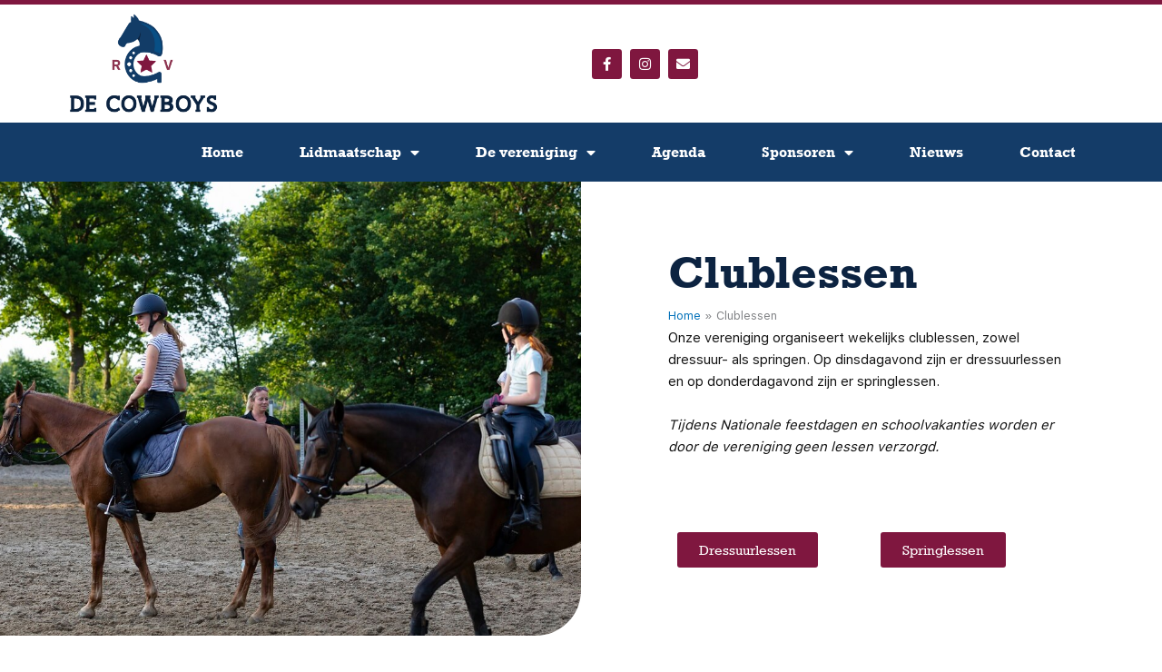

--- FILE ---
content_type: text/html; charset=UTF-8
request_url: https://rvdecowboys.nl/clublessen/
body_size: 10189
content:
<!DOCTYPE html>
<html lang="nl-NL">
<head>
<meta charset="UTF-8">
<meta name="viewport" content="width=device-width, initial-scale=1">
	<link rel="profile" href="https://gmpg.org/xfn/11"> 
	<meta name='robots' content='index, follow, max-image-preview:large, max-snippet:-1, max-video-preview:-1' />

	<!-- This site is optimized with the Yoast SEO plugin v26.7 - https://yoast.com/wordpress/plugins/seo/ -->
	<title>Clublessen springen en dressuur | Rijvereniging de Cowboys in Berlicum</title>
	<meta name="description" content="Onze vereniging organiseert wekelijks clublessen, zowel dressuur- als springen. Op dinsdag dressuurlessen en op donderdag springlessen." />
	<link rel="canonical" href="https://rvdecowboys.nl/clublessen/" />
	<meta property="og:locale" content="nl_NL" />
	<meta property="og:type" content="article" />
	<meta property="og:title" content="Clublessen springen en dressuur | Rijvereniging de Cowboys in Berlicum" />
	<meta property="og:description" content="Onze vereniging organiseert wekelijks clublessen, zowel dressuur- als springen. Op dinsdag dressuurlessen en op donderdag springlessen." />
	<meta property="og:url" content="https://rvdecowboys.nl/clublessen/" />
	<meta property="og:site_name" content="Rvdecowboys" />
	<meta property="article:publisher" content="https://www.facebook.com/rvdecowboys.berlicum" />
	<meta property="article:modified_time" content="2023-05-03T08:45:36+00:00" />
	<meta property="og:image" content="https://rvdecowboys.nl/wp-content/uploads/2022/06/dressuurles-pony-paard-berlicum.jpg" />
	<meta name="twitter:card" content="summary_large_image" />
	<meta name="twitter:label1" content="Geschatte leestijd" />
	<meta name="twitter:data1" content="2 minuten" />
	<script type="application/ld+json" class="yoast-schema-graph">{"@context":"https://schema.org","@graph":[{"@type":"WebPage","@id":"https://rvdecowboys.nl/clublessen/","url":"https://rvdecowboys.nl/clublessen/","name":"Clublessen springen en dressuur | Rijvereniging de Cowboys in Berlicum","isPartOf":{"@id":"https://rvdecowboys.nl/#website"},"primaryImageOfPage":{"@id":"https://rvdecowboys.nl/clublessen/#primaryimage"},"image":{"@id":"https://rvdecowboys.nl/clublessen/#primaryimage"},"thumbnailUrl":"https://rvdecowboys.nl/wp-content/uploads/2022/06/dressuurles-pony-paard-berlicum.jpg","datePublished":"2022-06-01T13:26:14+00:00","dateModified":"2023-05-03T08:45:36+00:00","description":"Onze vereniging organiseert wekelijks clublessen, zowel dressuur- als springen. Op dinsdag dressuurlessen en op donderdag springlessen.","breadcrumb":{"@id":"https://rvdecowboys.nl/clublessen/#breadcrumb"},"inLanguage":"nl-NL","potentialAction":[{"@type":"ReadAction","target":["https://rvdecowboys.nl/clublessen/"]}]},{"@type":"ImageObject","inLanguage":"nl-NL","@id":"https://rvdecowboys.nl/clublessen/#primaryimage","url":"https://rvdecowboys.nl/wp-content/uploads/2022/06/dressuurles-pony-paard-berlicum.jpg","contentUrl":"https://rvdecowboys.nl/wp-content/uploads/2022/06/dressuurles-pony-paard-berlicum.jpg","width":800,"height":533},{"@type":"BreadcrumbList","@id":"https://rvdecowboys.nl/clublessen/#breadcrumb","itemListElement":[{"@type":"ListItem","position":1,"name":"Home","item":"https://rvdecowboys.nl/"},{"@type":"ListItem","position":2,"name":"Clublessen"}]},{"@type":"WebSite","@id":"https://rvdecowboys.nl/#website","url":"https://rvdecowboys.nl/","name":"Rvdecowboys","description":"","publisher":{"@id":"https://rvdecowboys.nl/#organization"},"potentialAction":[{"@type":"SearchAction","target":{"@type":"EntryPoint","urlTemplate":"https://rvdecowboys.nl/?s={search_term_string}"},"query-input":{"@type":"PropertyValueSpecification","valueRequired":true,"valueName":"search_term_string"}}],"inLanguage":"nl-NL"},{"@type":"Organization","@id":"https://rvdecowboys.nl/#organization","name":"Rijvereniging de Cowboys in Berlicum","url":"https://rvdecowboys.nl/","logo":{"@type":"ImageObject","inLanguage":"nl-NL","@id":"https://rvdecowboys.nl/#/schema/logo/image/","url":"https://rvdecowboys.nl/wp-content/uploads/2022/06/logo-rv-decowboys-klein-png.png","contentUrl":"https://rvdecowboys.nl/wp-content/uploads/2022/06/logo-rv-decowboys-klein-png.png","width":600,"height":391,"caption":"Rijvereniging de Cowboys in Berlicum"},"image":{"@id":"https://rvdecowboys.nl/#/schema/logo/image/"},"sameAs":["https://www.facebook.com/rvdecowboys.berlicum","https://www.instagram.com/rvdecowboys/"]}]}</script>
	<!-- / Yoast SEO plugin. -->


<link rel='dns-prefetch' href='//www.googletagmanager.com' />
<link rel="alternate" type="application/rss+xml" title="Rvdecowboys &raquo; feed" href="https://rvdecowboys.nl/feed/" />
<link rel="alternate" type="application/rss+xml" title="Rvdecowboys &raquo; reacties feed" href="https://rvdecowboys.nl/comments/feed/" />
<link rel="alternate" title="oEmbed (JSON)" type="application/json+oembed" href="https://rvdecowboys.nl/wp-json/oembed/1.0/embed?url=https%3A%2F%2Frvdecowboys.nl%2Fclublessen%2F" />
<link rel="alternate" title="oEmbed (XML)" type="text/xml+oembed" href="https://rvdecowboys.nl/wp-json/oembed/1.0/embed?url=https%3A%2F%2Frvdecowboys.nl%2Fclublessen%2F&#038;format=xml" />
<style id='wp-img-auto-sizes-contain-inline-css'>
img:is([sizes=auto i],[sizes^="auto," i]){contain-intrinsic-size:3000px 1500px}
/*# sourceURL=wp-img-auto-sizes-contain-inline-css */
</style>
<style id='global-styles-inline-css'>
:root{--wp--preset--aspect-ratio--square: 1;--wp--preset--aspect-ratio--4-3: 4/3;--wp--preset--aspect-ratio--3-4: 3/4;--wp--preset--aspect-ratio--3-2: 3/2;--wp--preset--aspect-ratio--2-3: 2/3;--wp--preset--aspect-ratio--16-9: 16/9;--wp--preset--aspect-ratio--9-16: 9/16;--wp--preset--color--black: #000000;--wp--preset--color--cyan-bluish-gray: #abb8c3;--wp--preset--color--white: #ffffff;--wp--preset--color--pale-pink: #f78da7;--wp--preset--color--vivid-red: #cf2e2e;--wp--preset--color--luminous-vivid-orange: #ff6900;--wp--preset--color--luminous-vivid-amber: #fcb900;--wp--preset--color--light-green-cyan: #7bdcb5;--wp--preset--color--vivid-green-cyan: #00d084;--wp--preset--color--pale-cyan-blue: #8ed1fc;--wp--preset--color--vivid-cyan-blue: #0693e3;--wp--preset--color--vivid-purple: #9b51e0;--wp--preset--color--ast-global-color-0: var(--ast-global-color-0);--wp--preset--color--ast-global-color-1: var(--ast-global-color-1);--wp--preset--color--ast-global-color-2: var(--ast-global-color-2);--wp--preset--color--ast-global-color-3: var(--ast-global-color-3);--wp--preset--color--ast-global-color-4: var(--ast-global-color-4);--wp--preset--color--ast-global-color-5: var(--ast-global-color-5);--wp--preset--color--ast-global-color-6: var(--ast-global-color-6);--wp--preset--color--ast-global-color-7: var(--ast-global-color-7);--wp--preset--color--ast-global-color-8: var(--ast-global-color-8);--wp--preset--gradient--vivid-cyan-blue-to-vivid-purple: linear-gradient(135deg,rgb(6,147,227) 0%,rgb(155,81,224) 100%);--wp--preset--gradient--light-green-cyan-to-vivid-green-cyan: linear-gradient(135deg,rgb(122,220,180) 0%,rgb(0,208,130) 100%);--wp--preset--gradient--luminous-vivid-amber-to-luminous-vivid-orange: linear-gradient(135deg,rgb(252,185,0) 0%,rgb(255,105,0) 100%);--wp--preset--gradient--luminous-vivid-orange-to-vivid-red: linear-gradient(135deg,rgb(255,105,0) 0%,rgb(207,46,46) 100%);--wp--preset--gradient--very-light-gray-to-cyan-bluish-gray: linear-gradient(135deg,rgb(238,238,238) 0%,rgb(169,184,195) 100%);--wp--preset--gradient--cool-to-warm-spectrum: linear-gradient(135deg,rgb(74,234,220) 0%,rgb(151,120,209) 20%,rgb(207,42,186) 40%,rgb(238,44,130) 60%,rgb(251,105,98) 80%,rgb(254,248,76) 100%);--wp--preset--gradient--blush-light-purple: linear-gradient(135deg,rgb(255,206,236) 0%,rgb(152,150,240) 100%);--wp--preset--gradient--blush-bordeaux: linear-gradient(135deg,rgb(254,205,165) 0%,rgb(254,45,45) 50%,rgb(107,0,62) 100%);--wp--preset--gradient--luminous-dusk: linear-gradient(135deg,rgb(255,203,112) 0%,rgb(199,81,192) 50%,rgb(65,88,208) 100%);--wp--preset--gradient--pale-ocean: linear-gradient(135deg,rgb(255,245,203) 0%,rgb(182,227,212) 50%,rgb(51,167,181) 100%);--wp--preset--gradient--electric-grass: linear-gradient(135deg,rgb(202,248,128) 0%,rgb(113,206,126) 100%);--wp--preset--gradient--midnight: linear-gradient(135deg,rgb(2,3,129) 0%,rgb(40,116,252) 100%);--wp--preset--font-size--small: 13px;--wp--preset--font-size--medium: 20px;--wp--preset--font-size--large: 36px;--wp--preset--font-size--x-large: 42px;--wp--preset--spacing--20: 0.44rem;--wp--preset--spacing--30: 0.67rem;--wp--preset--spacing--40: 1rem;--wp--preset--spacing--50: 1.5rem;--wp--preset--spacing--60: 2.25rem;--wp--preset--spacing--70: 3.38rem;--wp--preset--spacing--80: 5.06rem;--wp--preset--shadow--natural: 6px 6px 9px rgba(0, 0, 0, 0.2);--wp--preset--shadow--deep: 12px 12px 50px rgba(0, 0, 0, 0.4);--wp--preset--shadow--sharp: 6px 6px 0px rgba(0, 0, 0, 0.2);--wp--preset--shadow--outlined: 6px 6px 0px -3px rgb(255, 255, 255), 6px 6px rgb(0, 0, 0);--wp--preset--shadow--crisp: 6px 6px 0px rgb(0, 0, 0);}:root { --wp--style--global--content-size: var(--wp--custom--ast-content-width-size);--wp--style--global--wide-size: var(--wp--custom--ast-wide-width-size); }:where(body) { margin: 0; }.wp-site-blocks > .alignleft { float: left; margin-right: 2em; }.wp-site-blocks > .alignright { float: right; margin-left: 2em; }.wp-site-blocks > .aligncenter { justify-content: center; margin-left: auto; margin-right: auto; }:where(.wp-site-blocks) > * { margin-block-start: 24px; margin-block-end: 0; }:where(.wp-site-blocks) > :first-child { margin-block-start: 0; }:where(.wp-site-blocks) > :last-child { margin-block-end: 0; }:root { --wp--style--block-gap: 24px; }:root :where(.is-layout-flow) > :first-child{margin-block-start: 0;}:root :where(.is-layout-flow) > :last-child{margin-block-end: 0;}:root :where(.is-layout-flow) > *{margin-block-start: 24px;margin-block-end: 0;}:root :where(.is-layout-constrained) > :first-child{margin-block-start: 0;}:root :where(.is-layout-constrained) > :last-child{margin-block-end: 0;}:root :where(.is-layout-constrained) > *{margin-block-start: 24px;margin-block-end: 0;}:root :where(.is-layout-flex){gap: 24px;}:root :where(.is-layout-grid){gap: 24px;}.is-layout-flow > .alignleft{float: left;margin-inline-start: 0;margin-inline-end: 2em;}.is-layout-flow > .alignright{float: right;margin-inline-start: 2em;margin-inline-end: 0;}.is-layout-flow > .aligncenter{margin-left: auto !important;margin-right: auto !important;}.is-layout-constrained > .alignleft{float: left;margin-inline-start: 0;margin-inline-end: 2em;}.is-layout-constrained > .alignright{float: right;margin-inline-start: 2em;margin-inline-end: 0;}.is-layout-constrained > .aligncenter{margin-left: auto !important;margin-right: auto !important;}.is-layout-constrained > :where(:not(.alignleft):not(.alignright):not(.alignfull)){max-width: var(--wp--style--global--content-size);margin-left: auto !important;margin-right: auto !important;}.is-layout-constrained > .alignwide{max-width: var(--wp--style--global--wide-size);}body .is-layout-flex{display: flex;}.is-layout-flex{flex-wrap: wrap;align-items: center;}.is-layout-flex > :is(*, div){margin: 0;}body .is-layout-grid{display: grid;}.is-layout-grid > :is(*, div){margin: 0;}body{padding-top: 0px;padding-right: 0px;padding-bottom: 0px;padding-left: 0px;}a:where(:not(.wp-element-button)){text-decoration: none;}:root :where(.wp-element-button, .wp-block-button__link){background-color: #32373c;border-width: 0;color: #fff;font-family: inherit;font-size: inherit;font-style: inherit;font-weight: inherit;letter-spacing: inherit;line-height: inherit;padding-top: calc(0.667em + 2px);padding-right: calc(1.333em + 2px);padding-bottom: calc(0.667em + 2px);padding-left: calc(1.333em + 2px);text-decoration: none;text-transform: inherit;}.has-black-color{color: var(--wp--preset--color--black) !important;}.has-cyan-bluish-gray-color{color: var(--wp--preset--color--cyan-bluish-gray) !important;}.has-white-color{color: var(--wp--preset--color--white) !important;}.has-pale-pink-color{color: var(--wp--preset--color--pale-pink) !important;}.has-vivid-red-color{color: var(--wp--preset--color--vivid-red) !important;}.has-luminous-vivid-orange-color{color: var(--wp--preset--color--luminous-vivid-orange) !important;}.has-luminous-vivid-amber-color{color: var(--wp--preset--color--luminous-vivid-amber) !important;}.has-light-green-cyan-color{color: var(--wp--preset--color--light-green-cyan) !important;}.has-vivid-green-cyan-color{color: var(--wp--preset--color--vivid-green-cyan) !important;}.has-pale-cyan-blue-color{color: var(--wp--preset--color--pale-cyan-blue) !important;}.has-vivid-cyan-blue-color{color: var(--wp--preset--color--vivid-cyan-blue) !important;}.has-vivid-purple-color{color: var(--wp--preset--color--vivid-purple) !important;}.has-ast-global-color-0-color{color: var(--wp--preset--color--ast-global-color-0) !important;}.has-ast-global-color-1-color{color: var(--wp--preset--color--ast-global-color-1) !important;}.has-ast-global-color-2-color{color: var(--wp--preset--color--ast-global-color-2) !important;}.has-ast-global-color-3-color{color: var(--wp--preset--color--ast-global-color-3) !important;}.has-ast-global-color-4-color{color: var(--wp--preset--color--ast-global-color-4) !important;}.has-ast-global-color-5-color{color: var(--wp--preset--color--ast-global-color-5) !important;}.has-ast-global-color-6-color{color: var(--wp--preset--color--ast-global-color-6) !important;}.has-ast-global-color-7-color{color: var(--wp--preset--color--ast-global-color-7) !important;}.has-ast-global-color-8-color{color: var(--wp--preset--color--ast-global-color-8) !important;}.has-black-background-color{background-color: var(--wp--preset--color--black) !important;}.has-cyan-bluish-gray-background-color{background-color: var(--wp--preset--color--cyan-bluish-gray) !important;}.has-white-background-color{background-color: var(--wp--preset--color--white) !important;}.has-pale-pink-background-color{background-color: var(--wp--preset--color--pale-pink) !important;}.has-vivid-red-background-color{background-color: var(--wp--preset--color--vivid-red) !important;}.has-luminous-vivid-orange-background-color{background-color: var(--wp--preset--color--luminous-vivid-orange) !important;}.has-luminous-vivid-amber-background-color{background-color: var(--wp--preset--color--luminous-vivid-amber) !important;}.has-light-green-cyan-background-color{background-color: var(--wp--preset--color--light-green-cyan) !important;}.has-vivid-green-cyan-background-color{background-color: var(--wp--preset--color--vivid-green-cyan) !important;}.has-pale-cyan-blue-background-color{background-color: var(--wp--preset--color--pale-cyan-blue) !important;}.has-vivid-cyan-blue-background-color{background-color: var(--wp--preset--color--vivid-cyan-blue) !important;}.has-vivid-purple-background-color{background-color: var(--wp--preset--color--vivid-purple) !important;}.has-ast-global-color-0-background-color{background-color: var(--wp--preset--color--ast-global-color-0) !important;}.has-ast-global-color-1-background-color{background-color: var(--wp--preset--color--ast-global-color-1) !important;}.has-ast-global-color-2-background-color{background-color: var(--wp--preset--color--ast-global-color-2) !important;}.has-ast-global-color-3-background-color{background-color: var(--wp--preset--color--ast-global-color-3) !important;}.has-ast-global-color-4-background-color{background-color: var(--wp--preset--color--ast-global-color-4) !important;}.has-ast-global-color-5-background-color{background-color: var(--wp--preset--color--ast-global-color-5) !important;}.has-ast-global-color-6-background-color{background-color: var(--wp--preset--color--ast-global-color-6) !important;}.has-ast-global-color-7-background-color{background-color: var(--wp--preset--color--ast-global-color-7) !important;}.has-ast-global-color-8-background-color{background-color: var(--wp--preset--color--ast-global-color-8) !important;}.has-black-border-color{border-color: var(--wp--preset--color--black) !important;}.has-cyan-bluish-gray-border-color{border-color: var(--wp--preset--color--cyan-bluish-gray) !important;}.has-white-border-color{border-color: var(--wp--preset--color--white) !important;}.has-pale-pink-border-color{border-color: var(--wp--preset--color--pale-pink) !important;}.has-vivid-red-border-color{border-color: var(--wp--preset--color--vivid-red) !important;}.has-luminous-vivid-orange-border-color{border-color: var(--wp--preset--color--luminous-vivid-orange) !important;}.has-luminous-vivid-amber-border-color{border-color: var(--wp--preset--color--luminous-vivid-amber) !important;}.has-light-green-cyan-border-color{border-color: var(--wp--preset--color--light-green-cyan) !important;}.has-vivid-green-cyan-border-color{border-color: var(--wp--preset--color--vivid-green-cyan) !important;}.has-pale-cyan-blue-border-color{border-color: var(--wp--preset--color--pale-cyan-blue) !important;}.has-vivid-cyan-blue-border-color{border-color: var(--wp--preset--color--vivid-cyan-blue) !important;}.has-vivid-purple-border-color{border-color: var(--wp--preset--color--vivid-purple) !important;}.has-ast-global-color-0-border-color{border-color: var(--wp--preset--color--ast-global-color-0) !important;}.has-ast-global-color-1-border-color{border-color: var(--wp--preset--color--ast-global-color-1) !important;}.has-ast-global-color-2-border-color{border-color: var(--wp--preset--color--ast-global-color-2) !important;}.has-ast-global-color-3-border-color{border-color: var(--wp--preset--color--ast-global-color-3) !important;}.has-ast-global-color-4-border-color{border-color: var(--wp--preset--color--ast-global-color-4) !important;}.has-ast-global-color-5-border-color{border-color: var(--wp--preset--color--ast-global-color-5) !important;}.has-ast-global-color-6-border-color{border-color: var(--wp--preset--color--ast-global-color-6) !important;}.has-ast-global-color-7-border-color{border-color: var(--wp--preset--color--ast-global-color-7) !important;}.has-ast-global-color-8-border-color{border-color: var(--wp--preset--color--ast-global-color-8) !important;}.has-vivid-cyan-blue-to-vivid-purple-gradient-background{background: var(--wp--preset--gradient--vivid-cyan-blue-to-vivid-purple) !important;}.has-light-green-cyan-to-vivid-green-cyan-gradient-background{background: var(--wp--preset--gradient--light-green-cyan-to-vivid-green-cyan) !important;}.has-luminous-vivid-amber-to-luminous-vivid-orange-gradient-background{background: var(--wp--preset--gradient--luminous-vivid-amber-to-luminous-vivid-orange) !important;}.has-luminous-vivid-orange-to-vivid-red-gradient-background{background: var(--wp--preset--gradient--luminous-vivid-orange-to-vivid-red) !important;}.has-very-light-gray-to-cyan-bluish-gray-gradient-background{background: var(--wp--preset--gradient--very-light-gray-to-cyan-bluish-gray) !important;}.has-cool-to-warm-spectrum-gradient-background{background: var(--wp--preset--gradient--cool-to-warm-spectrum) !important;}.has-blush-light-purple-gradient-background{background: var(--wp--preset--gradient--blush-light-purple) !important;}.has-blush-bordeaux-gradient-background{background: var(--wp--preset--gradient--blush-bordeaux) !important;}.has-luminous-dusk-gradient-background{background: var(--wp--preset--gradient--luminous-dusk) !important;}.has-pale-ocean-gradient-background{background: var(--wp--preset--gradient--pale-ocean) !important;}.has-electric-grass-gradient-background{background: var(--wp--preset--gradient--electric-grass) !important;}.has-midnight-gradient-background{background: var(--wp--preset--gradient--midnight) !important;}.has-small-font-size{font-size: var(--wp--preset--font-size--small) !important;}.has-medium-font-size{font-size: var(--wp--preset--font-size--medium) !important;}.has-large-font-size{font-size: var(--wp--preset--font-size--large) !important;}.has-x-large-font-size{font-size: var(--wp--preset--font-size--x-large) !important;}
:root :where(.wp-block-pullquote){font-size: 1.5em;line-height: 1.6;}
/*# sourceURL=global-styles-inline-css */
</style>
<link rel='stylesheet' id='wpo_min-header-0-css' href='https://rvdecowboys.nl/wp-content/cache/wpo-minify/1768200315/assets/wpo-minify-header-3e24cceb.min.css' media='all' />
<script src="https://rvdecowboys.nl/wp-content/cache/wpo-minify/1768200315/assets/wpo-minify-header-cfaf1749.min.js" id="wpo_min-header-0-js"></script>

<!-- Google tag (gtag.js) snippet toegevoegd door Site Kit -->
<!-- Google Analytics snippet toegevoegd door Site Kit -->
<script src="https://www.googletagmanager.com/gtag/js?id=G-YCNQ456632" id="google_gtagjs-js" async></script>
<script id="google_gtagjs-js-after">
window.dataLayer = window.dataLayer || [];function gtag(){dataLayer.push(arguments);}
gtag("set","linker",{"domains":["rvdecowboys.nl"]});
gtag("js", new Date());
gtag("set", "developer_id.dZTNiMT", true);
gtag("config", "G-YCNQ456632");
//# sourceURL=google_gtagjs-js-after
</script>
<link rel="https://api.w.org/" href="https://rvdecowboys.nl/wp-json/" /><link rel="alternate" title="JSON" type="application/json" href="https://rvdecowboys.nl/wp-json/wp/v2/pages/46" /><link rel="EditURI" type="application/rsd+xml" title="RSD" href="https://rvdecowboys.nl/xmlrpc.php?rsd" />
<meta name="generator" content="WordPress 6.9" />
<link rel='shortlink' href='https://rvdecowboys.nl/?p=46' />
<meta name="generator" content="Site Kit by Google 1.170.0" /><meta name="generator" content="Elementor 3.34.1; features: additional_custom_breakpoints; settings: css_print_method-external, google_font-enabled, font_display-auto">
			<style>
				.e-con.e-parent:nth-of-type(n+4):not(.e-lazyloaded):not(.e-no-lazyload),
				.e-con.e-parent:nth-of-type(n+4):not(.e-lazyloaded):not(.e-no-lazyload) * {
					background-image: none !important;
				}
				@media screen and (max-height: 1024px) {
					.e-con.e-parent:nth-of-type(n+3):not(.e-lazyloaded):not(.e-no-lazyload),
					.e-con.e-parent:nth-of-type(n+3):not(.e-lazyloaded):not(.e-no-lazyload) * {
						background-image: none !important;
					}
				}
				@media screen and (max-height: 640px) {
					.e-con.e-parent:nth-of-type(n+2):not(.e-lazyloaded):not(.e-no-lazyload),
					.e-con.e-parent:nth-of-type(n+2):not(.e-lazyloaded):not(.e-no-lazyload) * {
						background-image: none !important;
					}
				}
			</style>
			<link rel="icon" href="https://rvdecowboys.nl/wp-content/uploads/2022/06/favicon-rv-decowboys-150x150.png" sizes="32x32" />
<link rel="icon" href="https://rvdecowboys.nl/wp-content/uploads/2022/06/favicon-rv-decowboys-300x300.png" sizes="192x192" />
<link rel="apple-touch-icon" href="https://rvdecowboys.nl/wp-content/uploads/2022/06/favicon-rv-decowboys-300x300.png" />
<meta name="msapplication-TileImage" content="https://rvdecowboys.nl/wp-content/uploads/2022/06/favicon-rv-decowboys-300x300.png" />
</head>

<body itemtype='https://schema.org/WebPage' itemscope='itemscope' class="wp-singular page-template-default page page-id-46 wp-embed-responsive wp-theme-astra ast-desktop ast-page-builder-template ast-no-sidebar astra-4.12.0 ast-single-post ast-inherit-site-logo-transparent ast-hfb-header elementor-default elementor-kit-7 elementor-page elementor-page-46">

<a
	class="skip-link screen-reader-text"
	href="#content">
		Ga naar de inhoud</a>

<div
class="hfeed site" id="page">
			<div data-elementor-type="header" data-elementor-id="116" class="elementor elementor-116 elementor-location-header" data-elementor-post-type="elementor_library">
					<header class="elementor-section elementor-top-section elementor-element elementor-element-36443fb0 elementor-section-content-middle elementor-section-height-min-height elementor-section-full_width elementor-section-height-default elementor-section-items-middle" data-id="36443fb0" data-element_type="section" data-settings="{&quot;background_background&quot;:&quot;classic&quot;}">
						<div class="elementor-container elementor-column-gap-default">
					<div class="elementor-column elementor-col-50 elementor-top-column elementor-element elementor-element-469dfe83" data-id="469dfe83" data-element_type="column">
			<div class="elementor-widget-wrap elementor-element-populated">
						<div class="elementor-element elementor-element-45f5f6e elementor-widget elementor-widget-image" data-id="45f5f6e" data-element_type="widget" data-widget_type="image.default">
																<a href="https://rvdecowboys.nl">
							<img fetchpriority="high" width="600" height="391" src="https://rvdecowboys.nl/wp-content/uploads/2022/06/logo-rv-decowboys-klein-png.png" class="attachment-full size-full wp-image-119" alt="" srcset="https://rvdecowboys.nl/wp-content/uploads/2022/06/logo-rv-decowboys-klein-png.png 600w, https://rvdecowboys.nl/wp-content/uploads/2022/06/logo-rv-decowboys-klein-png-300x196.png 300w" sizes="(max-width: 600px) 100vw, 600px" />								</a>
															</div>
					</div>
		</div>
				<div class="elementor-column elementor-col-50 elementor-top-column elementor-element elementor-element-159cfa4c" data-id="159cfa4c" data-element_type="column">
			<div class="elementor-widget-wrap elementor-element-populated">
						<div class="elementor-element elementor-element-798f84d2 e-grid-align-right elementor-shape-rounded elementor-grid-0 elementor-widget elementor-widget-social-icons" data-id="798f84d2" data-element_type="widget" data-widget_type="social-icons.default">
							<div class="elementor-social-icons-wrapper elementor-grid" role="list">
							<span class="elementor-grid-item" role="listitem">
					<a class="elementor-icon elementor-social-icon elementor-social-icon-facebook-f elementor-repeater-item-5b1b321" href="https://www.facebook.com/rvdecowboys.berlicum" target="_blank">
						<span class="elementor-screen-only">Facebook-f</span>
						<i aria-hidden="true" class="fab fa-facebook-f"></i>					</a>
				</span>
							<span class="elementor-grid-item" role="listitem">
					<a class="elementor-icon elementor-social-icon elementor-social-icon-instagram elementor-repeater-item-c7c7d1e" href="https://www.instagram.com/rvdecowboys/" target="_blank">
						<span class="elementor-screen-only">Instagram</span>
						<i aria-hidden="true" class="fab fa-instagram"></i>					</a>
				</span>
							<span class="elementor-grid-item" role="listitem">
					<a class="elementor-icon elementor-social-icon elementor-social-icon-envelope elementor-repeater-item-b98b35e" href="mailto:info@rvdecowboys.nl" target="_blank">
						<span class="elementor-screen-only">Envelope</span>
						<i aria-hidden="true" class="fas fa-envelope"></i>					</a>
				</span>
					</div>
						</div>
					</div>
		</div>
					</div>
		</header>
				<nav class="elementor-section elementor-top-section elementor-element elementor-element-76ae03fc elementor-section-height-min-height elementor-section-full_width elementor-section-height-default elementor-section-items-middle" data-id="76ae03fc" data-element_type="section" data-settings="{&quot;background_background&quot;:&quot;classic&quot;,&quot;sticky&quot;:&quot;top&quot;,&quot;sticky_on&quot;:[&quot;desktop&quot;,&quot;tablet&quot;,&quot;mobile&quot;],&quot;sticky_offset&quot;:0,&quot;sticky_effects_offset&quot;:0,&quot;sticky_anchor_link_offset&quot;:0}">
						<div class="elementor-container elementor-column-gap-no">
					<div class="elementor-column elementor-col-100 elementor-top-column elementor-element elementor-element-69c81058" data-id="69c81058" data-element_type="column">
			<div class="elementor-widget-wrap elementor-element-populated">
						<div class="elementor-element elementor-element-5fada192 elementor-nav-menu__align-end elementor-nav-menu--stretch elementor-nav-menu__text-align-center elementor-nav-menu--dropdown-tablet elementor-nav-menu--toggle elementor-nav-menu--burger elementor-widget elementor-widget-nav-menu" data-id="5fada192" data-element_type="widget" data-settings="{&quot;full_width&quot;:&quot;stretch&quot;,&quot;layout&quot;:&quot;horizontal&quot;,&quot;submenu_icon&quot;:{&quot;value&quot;:&quot;&lt;i class=\&quot;fas fa-caret-down\&quot;&gt;&lt;\/i&gt;&quot;,&quot;library&quot;:&quot;fa-solid&quot;},&quot;toggle&quot;:&quot;burger&quot;}" data-widget_type="nav-menu.default">
				<div class="elementor-widget-container">
								<nav aria-label="Menu" class="elementor-nav-menu--main elementor-nav-menu__container elementor-nav-menu--layout-horizontal e--pointer-text e--animation-none">
				<ul id="menu-1-5fada192" class="elementor-nav-menu"><li class="menu-item menu-item-type-post_type menu-item-object-page menu-item-home menu-item-77"><a href="https://rvdecowboys.nl/" class="elementor-item menu-link">Home</a></li>
<li class="menu-item menu-item-type-post_type menu-item-object-page current-menu-ancestor current-menu-parent current_page_parent current_page_ancestor menu-item-has-children menu-item-76"><a aria-expanded="false" href="https://rvdecowboys.nl/lidmaatschap/" class="elementor-item menu-link">Lidmaatschap<span role="application" class="dropdown-menu-toggle ast-header-navigation-arrow" tabindex="0" aria-expanded="false" aria-label="Menu schakelen" aria-haspopup="true"></span></a>
<ul class="sub-menu elementor-nav-menu--dropdown">
	<li class="menu-item menu-item-type-post_type menu-item-object-page current-menu-item page_item page-item-46 current_page_item menu-item-75"><a href="https://rvdecowboys.nl/clublessen/" aria-current="page" class="elementor-sub-item elementor-item-active menu-link">Clublessen</a></li>
</ul>
</li>
<li class="menu-item menu-item-type-custom menu-item-object-custom menu-item-has-children menu-item-78"><a aria-expanded="false" class="elementor-item menu-link">De vereniging<span role="application" class="dropdown-menu-toggle ast-header-navigation-arrow" tabindex="0" aria-expanded="false" aria-label="Menu schakelen" aria-haspopup="true"></span></a>
<ul class="sub-menu elementor-nav-menu--dropdown">
	<li class="menu-item menu-item-type-post_type menu-item-object-page menu-item-74"><a href="https://rvdecowboys.nl/accommodatie/" class="elementor-sub-item menu-link">Accommodatie</a></li>
	<li class="menu-item menu-item-type-post_type menu-item-object-page menu-item-73"><a href="https://rvdecowboys.nl/bestuur/" class="elementor-sub-item menu-link">Bestuur</a></li>
	<li class="menu-item menu-item-type-post_type menu-item-object-page menu-item-72"><a href="https://rvdecowboys.nl/handboek-manege-de-schutskooi/" class="elementor-sub-item menu-link">Handboek Manege de Schutskooi</a></li>
</ul>
</li>
<li class="menu-item menu-item-type-post_type menu-item-object-page menu-item-71"><a href="https://rvdecowboys.nl/agenda/" class="elementor-item menu-link">Agenda</a></li>
<li class="menu-item menu-item-type-post_type menu-item-object-page menu-item-has-children menu-item-70"><a aria-expanded="false" href="https://rvdecowboys.nl/sponsoren/" class="elementor-item menu-link">Sponsoren<span role="application" class="dropdown-menu-toggle ast-header-navigation-arrow" tabindex="0" aria-expanded="false" aria-label="Menu schakelen" aria-haspopup="true"></span></a>
<ul class="sub-menu elementor-nav-menu--dropdown">
	<li class="menu-item menu-item-type-post_type menu-item-object-page menu-item-69"><a href="https://rvdecowboys.nl/sponsor-worden/" class="elementor-sub-item menu-link">Sponsor worden?</a></li>
</ul>
</li>
<li class="menu-item menu-item-type-post_type menu-item-object-page menu-item-68"><a href="https://rvdecowboys.nl/nieuws/" class="elementor-item menu-link">Nieuws</a></li>
<li class="menu-item menu-item-type-post_type menu-item-object-page menu-item-67"><a href="https://rvdecowboys.nl/contact/" class="elementor-item menu-link">Contact</a></li>
</ul>			</nav>
					<div class="elementor-menu-toggle" role="button" tabindex="0" aria-label="Menu Toggle" aria-expanded="false">
			<i aria-hidden="true" role="presentation" class="elementor-menu-toggle__icon--open eicon-menu-bar"></i><i aria-hidden="true" role="presentation" class="elementor-menu-toggle__icon--close eicon-close"></i>			<span class="elementor-screen-only">Menu</span>
		</div>
					<nav class="elementor-nav-menu--dropdown elementor-nav-menu__container" aria-hidden="true">
				<ul id="menu-2-5fada192" class="elementor-nav-menu"><li class="menu-item menu-item-type-post_type menu-item-object-page menu-item-home menu-item-77"><a href="https://rvdecowboys.nl/" class="elementor-item menu-link" tabindex="-1">Home</a></li>
<li class="menu-item menu-item-type-post_type menu-item-object-page current-menu-ancestor current-menu-parent current_page_parent current_page_ancestor menu-item-has-children menu-item-76"><a aria-expanded="false" href="https://rvdecowboys.nl/lidmaatschap/" class="elementor-item menu-link" tabindex="-1">Lidmaatschap<span role="application" class="dropdown-menu-toggle ast-header-navigation-arrow" tabindex="0" aria-expanded="false" aria-label="Menu schakelen" aria-haspopup="true"></span></a>
<ul class="sub-menu elementor-nav-menu--dropdown">
	<li class="menu-item menu-item-type-post_type menu-item-object-page current-menu-item page_item page-item-46 current_page_item menu-item-75"><a href="https://rvdecowboys.nl/clublessen/" aria-current="page" class="elementor-sub-item elementor-item-active menu-link" tabindex="-1">Clublessen</a></li>
</ul>
</li>
<li class="menu-item menu-item-type-custom menu-item-object-custom menu-item-has-children menu-item-78"><a aria-expanded="false" class="elementor-item menu-link" tabindex="-1">De vereniging<span role="application" class="dropdown-menu-toggle ast-header-navigation-arrow" tabindex="0" aria-expanded="false" aria-label="Menu schakelen" aria-haspopup="true"></span></a>
<ul class="sub-menu elementor-nav-menu--dropdown">
	<li class="menu-item menu-item-type-post_type menu-item-object-page menu-item-74"><a href="https://rvdecowboys.nl/accommodatie/" class="elementor-sub-item menu-link" tabindex="-1">Accommodatie</a></li>
	<li class="menu-item menu-item-type-post_type menu-item-object-page menu-item-73"><a href="https://rvdecowboys.nl/bestuur/" class="elementor-sub-item menu-link" tabindex="-1">Bestuur</a></li>
	<li class="menu-item menu-item-type-post_type menu-item-object-page menu-item-72"><a href="https://rvdecowboys.nl/handboek-manege-de-schutskooi/" class="elementor-sub-item menu-link" tabindex="-1">Handboek Manege de Schutskooi</a></li>
</ul>
</li>
<li class="menu-item menu-item-type-post_type menu-item-object-page menu-item-71"><a href="https://rvdecowboys.nl/agenda/" class="elementor-item menu-link" tabindex="-1">Agenda</a></li>
<li class="menu-item menu-item-type-post_type menu-item-object-page menu-item-has-children menu-item-70"><a aria-expanded="false" href="https://rvdecowboys.nl/sponsoren/" class="elementor-item menu-link" tabindex="-1">Sponsoren<span role="application" class="dropdown-menu-toggle ast-header-navigation-arrow" tabindex="0" aria-expanded="false" aria-label="Menu schakelen" aria-haspopup="true"></span></a>
<ul class="sub-menu elementor-nav-menu--dropdown">
	<li class="menu-item menu-item-type-post_type menu-item-object-page menu-item-69"><a href="https://rvdecowboys.nl/sponsor-worden/" class="elementor-sub-item menu-link" tabindex="-1">Sponsor worden?</a></li>
</ul>
</li>
<li class="menu-item menu-item-type-post_type menu-item-object-page menu-item-68"><a href="https://rvdecowboys.nl/nieuws/" class="elementor-item menu-link" tabindex="-1">Nieuws</a></li>
<li class="menu-item menu-item-type-post_type menu-item-object-page menu-item-67"><a href="https://rvdecowboys.nl/contact/" class="elementor-item menu-link" tabindex="-1">Contact</a></li>
</ul>			</nav>
						</div>
				</div>
					</div>
		</div>
					</div>
		</nav>
				</div>
			<div id="content" class="site-content">
		<div class="ast-container">
		

	<div id="primary" class="content-area primary">

		
					<main id="main" class="site-main">
				<article
class="post-46 page type-page status-publish ast-article-single" id="post-46" itemtype="https://schema.org/CreativeWork" itemscope="itemscope">
	
				<header class="entry-header ast-no-title ast-header-without-markup">
							</header> <!-- .entry-header -->
		
<div class="entry-content clear"
	itemprop="text">

	
			<div data-elementor-type="wp-page" data-elementor-id="46" class="elementor elementor-46" data-elementor-post-type="page">
						<section class="elementor-section elementor-top-section elementor-element elementor-element-0d78432 elementor-section-content-middle elementor-section-full_width elementor-section-height-min-height elementor-section-items-stretch elementor-section-height-default" data-id="0d78432" data-element_type="section">
						<div class="elementor-container elementor-column-gap-no">
					<div class="elementor-column elementor-col-50 elementor-top-column elementor-element elementor-element-deeac2b" data-id="deeac2b" data-element_type="column" data-settings="{&quot;background_background&quot;:&quot;classic&quot;}">
			<div class="elementor-widget-wrap elementor-element-populated">
						<div class="elementor-element elementor-element-4d81513 elementor-widget elementor-widget-spacer" data-id="4d81513" data-element_type="widget" data-widget_type="spacer.default">
							<div class="elementor-spacer">
			<div class="elementor-spacer-inner"></div>
		</div>
						</div>
					</div>
		</div>
				<div class="elementor-column elementor-col-50 elementor-top-column elementor-element elementor-element-07b7d92" data-id="07b7d92" data-element_type="column" data-settings="{&quot;background_background&quot;:&quot;classic&quot;}">
			<div class="elementor-widget-wrap elementor-element-populated">
						<div class="elementor-element elementor-element-965defb elementor-invisible elementor-widget elementor-widget-heading" data-id="965defb" data-element_type="widget" data-settings="{&quot;_animation&quot;:&quot;fadeIn&quot;}" data-widget_type="heading.default">
					<h1 class="elementor-heading-title elementor-size-default">Clublessen</h1>				</div>
				<div class="elementor-element elementor-element-ab4c527 elementor-widget elementor-widget-breadcrumbs" data-id="ab4c527" data-element_type="widget" data-widget_type="breadcrumbs.default">
				<div class="elementor-widget-container">
					<p id="breadcrumbs"><span><span><a href="https://rvdecowboys.nl/">Home</a></span> &raquo; <span class="breadcrumb_last" aria-current="page">Clublessen</span></span></p>				</div>
				</div>
				<div class="elementor-element elementor-element-0cf2b51 elementor-widget elementor-widget-text-editor" data-id="0cf2b51" data-element_type="widget" data-widget_type="text-editor.default">
									<p>Onze vereniging organiseert wekelijks clublessen, zowel dressuur- als springen. Op dinsdagavond zijn er dressuurlessen en op donderdagavond zijn er springlessen. </p><p><em>Tijdens Nationale feestdagen en schoolvakanties worden er door de vereniging geen lessen verzorgd.</em></p><p> </p>								</div>
				<section class="elementor-section elementor-inner-section elementor-element elementor-element-f1800e9 elementor-section-boxed elementor-section-height-default elementor-section-height-default" data-id="f1800e9" data-element_type="section">
						<div class="elementor-container elementor-column-gap-default">
					<div class="elementor-column elementor-col-50 elementor-inner-column elementor-element elementor-element-83c6a38" data-id="83c6a38" data-element_type="column">
			<div class="elementor-widget-wrap elementor-element-populated">
						<div class="elementor-element elementor-element-726030e elementor-tablet-align-center elementor-mobile-align-left elementor-widget elementor-widget-button" data-id="726030e" data-element_type="widget" data-widget_type="button.default">
										<a class="elementor-button elementor-button-link elementor-size-sm" href="#dressuurlessen">
						<span class="elementor-button-content-wrapper">
									<span class="elementor-button-text">Dressuurlessen</span>
					</span>
					</a>
								</div>
					</div>
		</div>
				<div class="elementor-column elementor-col-50 elementor-inner-column elementor-element elementor-element-16b01ec" data-id="16b01ec" data-element_type="column">
			<div class="elementor-widget-wrap elementor-element-populated">
						<div class="elementor-element elementor-element-62e125e elementor-tablet-align-center elementor-mobile-align-left elementor-widget elementor-widget-button" data-id="62e125e" data-element_type="widget" data-widget_type="button.default">
										<a class="elementor-button elementor-button-link elementor-size-sm" href="#springlessen">
						<span class="elementor-button-content-wrapper">
									<span class="elementor-button-text">Springlessen</span>
					</span>
					</a>
								</div>
					</div>
		</div>
					</div>
		</section>
					</div>
		</div>
					</div>
		</section>
				<section class="elementor-section elementor-top-section elementor-element elementor-element-8754a7f elementor-section-content-middle elementor-section-full_width elementor-section-height-default elementor-section-height-default" data-id="8754a7f" data-element_type="section" id="dressuurlessen" data-settings="{&quot;background_background&quot;:&quot;classic&quot;}">
						<div class="elementor-container elementor-column-gap-no">
					<div class="elementor-column elementor-col-50 elementor-top-column elementor-element elementor-element-208169c3" data-id="208169c3" data-element_type="column">
			<div class="elementor-widget-wrap elementor-element-populated">
						<div class="elementor-element elementor-element-37b03030 elementor-widget elementor-widget-heading" data-id="37b03030" data-element_type="widget" data-widget_type="heading.default">
					<h2 class="elementor-heading-title elementor-size-default">Dressuurlessen</h2>				</div>
				<div class="elementor-element elementor-element-b34f9a9 elementor-widget elementor-widget-text-editor" data-id="b34f9a9" data-element_type="widget" data-widget_type="text-editor.default">
									<p><strong>Dinsdag</strong></p>
<p>Op dinsdagavond tussen half 7 en half 10 worden er dressuurlessen gegeven door gediplomeerde instructeurs, voor zowel pony&#8217;s als paarden. Een les duurt 45 minuten en de instructeur deelt de groepen in op basis van aanmeldingen en houdt hierbij rekening met niveau dier/ruiter, pony/paard en leeftijd ruiter.</p>
<p><span style="font-style: inherit; font-weight: inherit; color: var( --e-global-color-text ); font-family: var( --e-global-typography-text-font-family ), Sans-serif;">Aan de hand van het aantal deelnemers wordt er wekelijks bepaald of er in 3 of 4 groepen les wordt gegeven.&nbsp;</span><br></p>								</div>
					</div>
		</div>
				<div class="elementor-column elementor-col-50 elementor-top-column elementor-element elementor-element-410c0217" data-id="410c0217" data-element_type="column">
			<div class="elementor-widget-wrap elementor-element-populated">
						<div class="elementor-element elementor-element-469439fb elementor-widget elementor-widget-image" data-id="469439fb" data-element_type="widget" data-widget_type="image.default">
															<img decoding="async" width="800" height="533" src="https://rvdecowboys.nl/wp-content/uploads/2022/06/dressuurles-pony-paard-berlicum.jpg" class="attachment-large size-large wp-image-347" alt="" srcset="https://rvdecowboys.nl/wp-content/uploads/2022/06/dressuurles-pony-paard-berlicum.jpg 800w, https://rvdecowboys.nl/wp-content/uploads/2022/06/dressuurles-pony-paard-berlicum-300x200.jpg 300w, https://rvdecowboys.nl/wp-content/uploads/2022/06/dressuurles-pony-paard-berlicum-768x512.jpg 768w" sizes="(max-width: 800px) 100vw, 800px" />															</div>
					</div>
		</div>
					</div>
		</section>
				<section class="elementor-section elementor-top-section elementor-element elementor-element-18d2137c elementor-section-content-middle elementor-section-full_width elementor-reverse-mobile elementor-section-height-default elementor-section-height-default" data-id="18d2137c" data-element_type="section" id="springlessen" data-settings="{&quot;background_background&quot;:&quot;classic&quot;}">
						<div class="elementor-container elementor-column-gap-no">
					<div class="elementor-column elementor-col-50 elementor-top-column elementor-element elementor-element-74d0e708" data-id="74d0e708" data-element_type="column">
			<div class="elementor-widget-wrap elementor-element-populated">
						<div class="elementor-element elementor-element-2565e86a elementor-widget elementor-widget-image" data-id="2565e86a" data-element_type="widget" data-widget_type="image.default">
															<img decoding="async" width="800" height="533" src="https://rvdecowboys.nl/wp-content/uploads/2022/06/springles-paard-pony-berlicum.jpg" class="attachment-full size-full wp-image-346" alt="" srcset="https://rvdecowboys.nl/wp-content/uploads/2022/06/springles-paard-pony-berlicum.jpg 800w, https://rvdecowboys.nl/wp-content/uploads/2022/06/springles-paard-pony-berlicum-300x200.jpg 300w, https://rvdecowboys.nl/wp-content/uploads/2022/06/springles-paard-pony-berlicum-768x512.jpg 768w" sizes="(max-width: 800px) 100vw, 800px" />															</div>
					</div>
		</div>
				<div class="elementor-column elementor-col-50 elementor-top-column elementor-element elementor-element-7d973417" data-id="7d973417" data-element_type="column">
			<div class="elementor-widget-wrap elementor-element-populated">
						<div class="elementor-element elementor-element-9c88274 elementor-widget elementor-widget-heading" data-id="9c88274" data-element_type="widget" data-widget_type="heading.default">
					<h2 class="elementor-heading-title elementor-size-default">Springlessen</h2>				</div>
				<div class="elementor-element elementor-element-47ce1e0 elementor-widget elementor-widget-text-editor" data-id="47ce1e0" data-element_type="widget" data-widget_type="text-editor.default">
									<p><strong>Donderdag</strong></p>
<p>Op donderdagavond worden er springlessen gegeven. Ook deze lessen worden verzorgd door gediplomeerde instructeurs. Een les duurt 45 minuten tot een uur. De instructeur deelt de groepen in op basis van aanmeldingen, africhtingsniveau pony/paard, leeftijd en ervaring ruiter.</p>
<p>Om 18.15 uur wordt begonnen met het opbouwen van de hindernissen door de deelnemers van de eerste les. Na de laatste springles worden de hindernissen opgeruimd door de deelnemers van de laatste les.<br><br></p>								</div>
					</div>
		</div>
					</div>
		</section>
				<section class="elementor-section elementor-top-section elementor-element elementor-element-274b70e7 elementor-section-content-middle elementor-section-boxed elementor-section-height-default elementor-section-height-default" data-id="274b70e7" data-element_type="section" data-settings="{&quot;background_background&quot;:&quot;classic&quot;}">
						<div class="elementor-container elementor-column-gap-no">
					<div class="elementor-column elementor-col-50 elementor-top-column elementor-element elementor-element-1b9a57a1" data-id="1b9a57a1" data-element_type="column">
			<div class="elementor-widget-wrap elementor-element-populated">
						<div class="elementor-element elementor-element-66954967 elementor-widget elementor-widget-heading" data-id="66954967" data-element_type="widget" data-widget_type="heading.default">
					<h2 class="elementor-heading-title elementor-size-default">Ook op zoek naar een gezellige en ondernemende vereniging?</h2>				</div>
				<div class="elementor-element elementor-element-79e828eb elementor-widget elementor-widget-text-editor" data-id="79e828eb" data-element_type="widget" data-widget_type="text-editor.default">
									<p><b>Bekijk ons lidmaatschap!</b> </p>								</div>
					</div>
		</div>
				<div class="elementor-column elementor-col-50 elementor-top-column elementor-element elementor-element-4388630e" data-id="4388630e" data-element_type="column">
			<div class="elementor-widget-wrap elementor-element-populated">
						<div class="elementor-element elementor-element-367c64bb elementor-align-center elementor-mobile-align-left elementor-tablet-align-center elementor-widget elementor-widget-button" data-id="367c64bb" data-element_type="widget" data-widget_type="button.default">
										<a class="elementor-button elementor-button-link elementor-size-sm elementor-animation-grow" href="https://rvdecowboys.nl/lidmaatschap/">
						<span class="elementor-button-content-wrapper">
						<span class="elementor-button-icon">
				<i aria-hidden="true" class="fas fa-long-arrow-alt-right"></i>			</span>
									<span class="elementor-button-text">Lidmaatschap</span>
					</span>
					</a>
								</div>
					</div>
		</div>
					</div>
		</section>
				</div>
		
	
	
</div><!-- .entry-content .clear -->

	
	
</article><!-- #post-## -->

			</main><!-- #main -->
			
		
	</div><!-- #primary -->


	</div> <!-- ast-container -->
	</div><!-- #content -->
		<div data-elementor-type="footer" data-elementor-id="128" class="elementor elementor-128 elementor-location-footer" data-elementor-post-type="elementor_library">
					<footer class="elementor-section elementor-top-section elementor-element elementor-element-331b1fc5 elementor-section-content-middle elementor-section-full_width elementor-section-height-default elementor-section-height-default" data-id="331b1fc5" data-element_type="section" data-settings="{&quot;background_background&quot;:&quot;classic&quot;}">
						<div class="elementor-container elementor-column-gap-default">
					<div class="elementor-column elementor-col-100 elementor-top-column elementor-element elementor-element-1157fded" data-id="1157fded" data-element_type="column">
			<div class="elementor-widget-wrap elementor-element-populated">
						<section class="elementor-section elementor-inner-section elementor-element elementor-element-65195e65 elementor-section-full_width elementor-section-height-default elementor-section-height-default" data-id="65195e65" data-element_type="section">
						<div class="elementor-container elementor-column-gap-default">
					<div class="elementor-column elementor-col-33 elementor-inner-column elementor-element elementor-element-24cf98c4" data-id="24cf98c4" data-element_type="column">
			<div class="elementor-widget-wrap elementor-element-populated">
						<div class="elementor-element elementor-element-dd71347 elementor-widget elementor-widget-image" data-id="dd71347" data-element_type="widget" data-widget_type="image.default">
																<a href="https://rvdecowboys.nl">
							<img width="600" height="395" src="https://rvdecowboys.nl/wp-content/uploads/2022/06/logo-wit-rv-de-cowboys-wit.png" class="attachment-large size-large wp-image-120" alt="" srcset="https://rvdecowboys.nl/wp-content/uploads/2022/06/logo-wit-rv-de-cowboys-wit.png 600w, https://rvdecowboys.nl/wp-content/uploads/2022/06/logo-wit-rv-de-cowboys-wit-300x198.png 300w" sizes="(max-width: 600px) 100vw, 600px" />								</a>
															</div>
					</div>
		</div>
				<div class="elementor-column elementor-col-33 elementor-inner-column elementor-element elementor-element-6fa9f9f0" data-id="6fa9f9f0" data-element_type="column">
			<div class="elementor-widget-wrap elementor-element-populated">
						<div class="elementor-element elementor-element-5ab000b9 elementor-widget elementor-widget-heading" data-id="5ab000b9" data-element_type="widget" data-widget_type="heading.default">
					<h4 class="elementor-heading-title elementor-size-default">Socials </h4>				</div>
				<div class="elementor-element elementor-element-57e67ad2 elementor-icon-list--layout-traditional elementor-list-item-link-full_width elementor-widget elementor-widget-icon-list" data-id="57e67ad2" data-element_type="widget" data-widget_type="icon-list.default">
							<ul class="elementor-icon-list-items">
							<li class="elementor-icon-list-item">
											<a href="https://www.facebook.com/rvdecowboys.berlicum">

											<span class="elementor-icon-list-text">Facebook</span>
											</a>
									</li>
								<li class="elementor-icon-list-item">
											<a href="https://www.instagram.com/rvdecowboys/">

											<span class="elementor-icon-list-text">Instagram</span>
											</a>
									</li>
						</ul>
						</div>
					</div>
		</div>
				<div class="elementor-column elementor-col-33 elementor-inner-column elementor-element elementor-element-29bf7095" data-id="29bf7095" data-element_type="column">
			<div class="elementor-widget-wrap elementor-element-populated">
						<div class="elementor-element elementor-element-7c7ed028 elementor-widget elementor-widget-heading" data-id="7c7ed028" data-element_type="widget" data-widget_type="heading.default">
					<h4 class="elementor-heading-title elementor-size-default">Over R.V. De cowboys</h4>				</div>
				<div class="elementor-element elementor-element-abd7635 elementor-icon-list--layout-traditional elementor-list-item-link-full_width elementor-widget elementor-widget-icon-list" data-id="abd7635" data-element_type="widget" data-widget_type="icon-list.default">
							<ul class="elementor-icon-list-items">
							<li class="elementor-icon-list-item">
											<a href="mailto:info@rvdecowboys.nl">

											<span class="elementor-icon-list-text">info@rvdecowboys.nl</span>
											</a>
									</li>
								<li class="elementor-icon-list-item">
										<span class="elementor-icon-list-text">Laar 6, 5258 TJ Berlicum</span>
									</li>
								<li class="elementor-icon-list-item">
											<a href="https://rvdecowboys.nl/privacyverklaring/">

											<span class="elementor-icon-list-text">Privacyverklaring</span>
											</a>
									</li>
								<li class="elementor-icon-list-item">
											<a href="https://rvdecowboys.nl/handboek-manege-de-schutskooi/">

											<span class="elementor-icon-list-text">Handboek Manege de Schutskooi</span>
											</a>
									</li>
						</ul>
						</div>
					</div>
		</div>
					</div>
		</section>
				<section class="elementor-section elementor-inner-section elementor-element elementor-element-2052ad28 elementor-section-full_width elementor-section-height-default elementor-section-height-default" data-id="2052ad28" data-element_type="section">
						<div class="elementor-container elementor-column-gap-default">
					<div class="elementor-column elementor-col-100 elementor-inner-column elementor-element elementor-element-23b9b761" data-id="23b9b761" data-element_type="column">
			<div class="elementor-widget-wrap elementor-element-populated">
						<div class="elementor-element elementor-element-6aedf26 elementor-widget elementor-widget-heading" data-id="6aedf26" data-element_type="widget" data-widget_type="heading.default">
					<p class="elementor-heading-title elementor-size-default"><a href="https://avewebdesign.nl" target="_blank">Made with ❤ by AVE Webdesign</a></p>				</div>
					</div>
		</div>
					</div>
		</section>
					</div>
		</div>
					</div>
		</footer>
				</div>
			</div><!-- #page -->
<script type="speculationrules">
{"prefetch":[{"source":"document","where":{"and":[{"href_matches":"/*"},{"not":{"href_matches":["/wp-*.php","/wp-admin/*","/wp-content/uploads/*","/wp-content/*","/wp-content/plugins/*","/wp-content/themes/astra/*","/*\\?(.+)"]}},{"not":{"selector_matches":"a[rel~=\"nofollow\"]"}},{"not":{"selector_matches":".no-prefetch, .no-prefetch a"}}]},"eagerness":"conservative"}]}
</script>
<!-- Instagram Feed JS -->
<script type="text/javascript">
var sbiajaxurl = "https://rvdecowboys.nl/wp-admin/admin-ajax.php";
</script>
			<script>
				const lazyloadRunObserver = () => {
					const lazyloadBackgrounds = document.querySelectorAll( `.e-con.e-parent:not(.e-lazyloaded)` );
					const lazyloadBackgroundObserver = new IntersectionObserver( ( entries ) => {
						entries.forEach( ( entry ) => {
							if ( entry.isIntersecting ) {
								let lazyloadBackground = entry.target;
								if( lazyloadBackground ) {
									lazyloadBackground.classList.add( 'e-lazyloaded' );
								}
								lazyloadBackgroundObserver.unobserve( entry.target );
							}
						});
					}, { rootMargin: '200px 0px 200px 0px' } );
					lazyloadBackgrounds.forEach( ( lazyloadBackground ) => {
						lazyloadBackgroundObserver.observe( lazyloadBackground );
					} );
				};
				const events = [
					'DOMContentLoaded',
					'elementor/lazyload/observe',
				];
				events.forEach( ( event ) => {
					document.addEventListener( event, lazyloadRunObserver );
				} );
			</script>
			<link rel='stylesheet' id='wpo_min-footer-0-css' href='https://rvdecowboys.nl/wp-content/cache/wpo-minify/1768200315/assets/wpo-minify-footer-844a0dce.min.css' media='all' />
<script id="wpo_min-footer-0-js-extra">
var astra = {"break_point":"921","isRtl":"","is_scroll_to_id":"","is_scroll_to_top":"","is_header_footer_builder_active":"1","responsive_cart_click":"flyout","is_dark_palette":""};
//# sourceURL=wpo_min-footer-0-js-extra
</script>
<script src="https://rvdecowboys.nl/wp-content/cache/wpo-minify/1768200315/assets/wpo-minify-footer-02923303.min.js" id="wpo_min-footer-0-js"></script>
<script src="https://rvdecowboys.nl/wp-content/cache/wpo-minify/1768200315/assets/wpo-minify-footer-871e2077.min.js" id="wpo_min-footer-1-js"></script>
<script src="https://rvdecowboys.nl/wp-content/cache/wpo-minify/1768200315/assets/wpo-minify-footer-fc181532.min.js" id="wpo_min-footer-2-js"></script>
			<script>
			/(trident|msie)/i.test(navigator.userAgent)&&document.getElementById&&window.addEventListener&&window.addEventListener("hashchange",function(){var t,e=location.hash.substring(1);/^[A-z0-9_-]+$/.test(e)&&(t=document.getElementById(e))&&(/^(?:a|select|input|button|textarea)$/i.test(t.tagName)||(t.tabIndex=-1),t.focus())},!1);
			</script>
				</body>
</html>

<!-- Cached by WP-Optimize (gzip) - https://teamupdraft.com/wp-optimize/ - Last modified: January 20, 2026 3:22 am (UTC:0) -->
